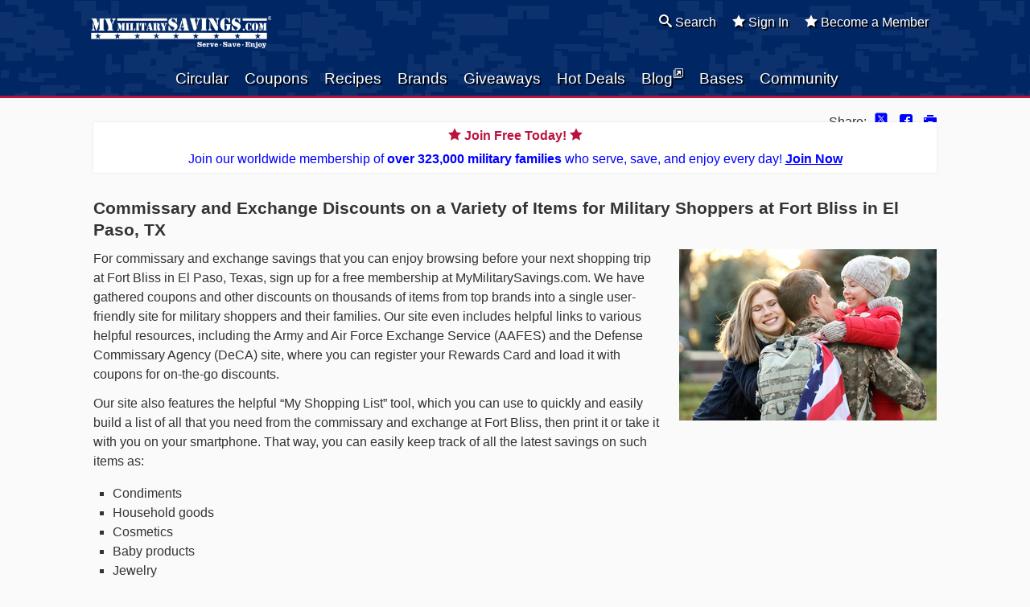

--- FILE ---
content_type: text/html; charset=utf-8
request_url: https://www.mymilitarysavings.com/commissary-exchange-fort-bliss
body_size: 23677
content:
<!DOCTYPE html>
<html>
  <head>
    <title>Commissary Exchange Fort Bliss | My Military Savings | My Military Savings</title>
    <meta name="viewport" content="width=device-width,initial-scale=1">
    <meta name="facebook-domain-verification" content="xw4amaiwez88zw9ihmap40w89am52b"/>
    <meta http-equiv="X-UA-Compatible" content="IE=edge">
    <meta name="apple-mobile-web-app-capable" content="yes">
    <meta name="mobile-web-app-capable" content="yes">
    <meta name="apple-itunes-app" content="app-id=1021909162">
    <meta name="p:domain_verify" content="a21dfe74e077d8ed1eba60963a91d464">
    <meta name="robots" content="noindex">
    <meta name="google-site-verification" content="EhhzXPYAgHDdu8QqhEZunzRh_VaUEri1B01vwviYj28" />
    <meta name="csrf-param" content="authenticity_token" />
<meta name="csrf-token" content="6syXykSaZOyEzALh-L7VBpPdVfh_D5jtmQKg7_Mo4RElQSUWiXO3EW8mPeF485uYjbSYCv8jlQ61DLxYDTIA4A" />
    

    


    <link rel="icon" href="/icon.png" type="image/png">
    <link rel="apple-touch-icon" href="/icon.png">

    <link rel="stylesheet" href="/assets/application-e0743da0.css" />
    <link rel="stylesheet" href="/assets/tailwind-35426ac0.css" />
    <script type="importmap" data-turbo-track="reload">{
  "imports": {
    "flowbite": "/assets/flowbite-f8706c59.js",
    "@rails/ujs": "/assets/rails_ujs_esm-cc5f54d9.js",
    "active_admin": "/assets/active_admin-1f4b319c.js",
    "ahoy": "https://cdn.jsdelivr.net/npm/ahoy.js@0.4.4/dist/ahoy.esm.js",
    "jquery3": "/assets/jquery3-05ede1ec.js",
    "jquery_ujs": "/assets/jquery_ujs-4a343d57.js",
    "jquery_magnific": "/assets/jquery.magnific-popup-44fb2421.js",
    "select2": "https://cdn.jsdelivr.net/npm/select2@4.1.0-rc.0/dist/js/select2.min.js",
    "carousel": "/assets/carousel-0024cd42.js",
    "chartkick": "/assets/chartkick-fbe22225.js",
    "Chart.bundle": "/assets/Chart.bundle-730782c8.js",
    "app": "/assets/app-72e4d59a.js",
    "application": "/assets/application-e0d5c6c1.js",
    "active_admin_app": "/assets/active_admin_app-89f33463.js",
    "active_admin/features/batch_actions": "/assets/active_admin/features/batch_actions-1d7f386b.js",
    "active_admin/features/dark_mode_toggle": "/assets/active_admin/features/dark_mode_toggle-184c54d4.js",
    "active_admin/features/filters": "/assets/active_admin/features/filters-6c101f9e.js",
    "active_admin/features/has_many": "/assets/active_admin/features/has_many-2ade3ece.js",
    "active_admin/features/main_menu": "/assets/active_admin/features/main_menu-f6d05848.js",
    "active_admin/features/per_page": "/assets/active_admin/features/per_page-375aaac7.js",
    "active_admin/utils/dom": "/assets/active_admin/utils/dom-fd0d5978.js"
  }
}</script>
<link rel="modulepreload" href="/assets/flowbite-f8706c59.js">
<link rel="modulepreload" href="/assets/rails_ujs_esm-cc5f54d9.js">
<link rel="modulepreload" href="/assets/active_admin-1f4b319c.js">
<link rel="modulepreload" href="https://cdn.jsdelivr.net/npm/ahoy.js@0.4.4/dist/ahoy.esm.js">
<link rel="modulepreload" href="/assets/jquery3-05ede1ec.js">
<link rel="modulepreload" href="/assets/jquery_ujs-4a343d57.js">
<link rel="modulepreload" href="/assets/jquery.magnific-popup-44fb2421.js">
<link rel="modulepreload" href="https://cdn.jsdelivr.net/npm/select2@4.1.0-rc.0/dist/js/select2.min.js">
<link rel="modulepreload" href="/assets/carousel-0024cd42.js">
<link rel="modulepreload" href="/assets/chartkick-fbe22225.js">
<link rel="modulepreload" href="/assets/Chart.bundle-730782c8.js">
<link rel="modulepreload" href="/assets/app-72e4d59a.js">
<link rel="modulepreload" href="/assets/application-e0d5c6c1.js">
<link rel="modulepreload" href="/assets/active_admin_app-89f33463.js">
<link rel="modulepreload" href="/assets/active_admin/features/batch_actions-1d7f386b.js">
<link rel="modulepreload" href="/assets/active_admin/features/dark_mode_toggle-184c54d4.js">
<link rel="modulepreload" href="/assets/active_admin/features/filters-6c101f9e.js">
<link rel="modulepreload" href="/assets/active_admin/features/has_many-2ade3ece.js">
<link rel="modulepreload" href="/assets/active_admin/features/main_menu-f6d05848.js">
<link rel="modulepreload" href="/assets/active_admin/features/per_page-375aaac7.js">
<link rel="modulepreload" href="/assets/active_admin/utils/dom-fd0d5978.js">
<script type="module">import "application"</script>

    <!-- Google Tag Manager -->
  <script>
  (function(w,d,s,l,i){w[l]=w[l]||[];w[l].push({'gtm.start':
  new Date().getTime(),event:'gtm.js'});var f=d.getElementsByTagName(s)[0],
  j=d.createElement(s),dl=l!='dataLayer'?'&l='+l:'';j.async=true;j.src=
  'https://www.googletagmanager.com/gtm.js?id='+i+dl;f.parentNode.insertBefore(j,f);
  })(window,document,'script','dataLayer','GTM-KZ5N84');
  </script>
<!-- End Google Tag Manager -->

<!--MNTN Tracking Pixel-->
<!-- INSTALL ON ALL PAGES OF SITE-->
<script type="text/javascript">
  (function(){"use strict";var e=null,b="4.0.0",
  n="36437",
  additional="term=value",
  t,r,i;try{t=top.document.referer!==""?encodeURIComponent(top.document.referrer.substring(0,2048)):""}catch(o){t=document.referrer!==null?document.referrer.toString().substring(0,2048):""}try{r=window&&window.top&&document.location&&window.top.location===document.location?document.location:window&&window.top&&window.top.location&&""!==window.top.location?window.top.location:document.location}catch(u){r=document.location}try{i=parent.location.href!==""?encodeURIComponent(parent.location.href.toString().substring(0,2048)):""}catch(a){try{i=r!==null?encodeURIComponent(r.toString().substring(0,2048)):""}catch(f){i=""}}var l,c=document.createElement("script"),h=null,p=document.getElementsByTagName("script"),d=Number(p.length)-1,v=document.getElementsByTagName("script")[d];if(typeof l==="undefined"){l=Math.floor(Math.random()*1e17)}h="dx.mountain.com/spx?"+"dxver="+b+"&shaid="+n+"&tdr="+t+"&plh="+i+"&cb="+l+additional;c.type="text/javascript";c.src=("https:"===document.location.protocol?"https://":"http://")+h;v.parentNode.insertBefore(c,v)})()
</script>

<script type="text/javascript">
  const convert = async function () {
    var x = null,
      p, q, m,
      o = "36437",
      l = "ORDER ID",
      i = "TOTAL ORDER AMOUNT",
      c = "",
      k = "",
      g = "",
      j = "",
      u = "",
      shadditional = "";

    try {
      p = top.document.referer !== "" ? encodeURIComponent(top.document.referrer.substring(0, 512)) : ""
    } catch (n) {
      p = document.referrer !== null ? document.referrer.toString().substring(0, 512) : ""
    }

    try {
      q = window && window.top && document.location && window.top.location === document.location ? document.location : window && window.top && window.top.location && "" !== window.top.location ? window.top.location : document.location
    } catch (b) {
      q = document.location
    }

    try {
      m = parent.location.href !== "" ? encodeURIComponent(parent.location.href.toString().substring(0, 512)) : ""
    } catch (z) {
      try {
        m = q !== null ? encodeURIComponent(q.toString().substring(0, 512)) : ""
      } catch (h) {
        m = ""
      }
    }

    var A,
      y = document.createElement("script"),
      w = null,
      v = document.getElementsByTagName("script"),
      t = Number(v.length) - 1,
      r = document.getElementsByTagName("script")[t];

    if (typeof A === "undefined") {
      A = Math.floor(Math.random() * 100000000000000000)
    }

    w = "dx.mountain.com/spx?conv=1&shaid=" + o + "&tdr=" + p + "&plh=" + m + "&cb=" + A + "&shoid=" + l + "&shoamt=" + i + "&shocur=" + c + "&shopid=" + k + "&shoq=" + g + "&shoup=" + j + "&shpil=" + u + shadditional;
    y.type = "text/javascript";
    y.src = ("https:" === document.location.protocol ? "https://" : "http://") + w;
    r.parentNode.insertBefore(y, r);

    await new Promise((resolve, reject) => {
      // Wait for 5 seconds. If the script doesn't do its thing for some reason,
      // no sense in waiting around forever!
      const timeout =
        setTimeout(() => {
          observer.disconnect();
          reject(new Error('timed out'));
        }, 5 * 1000);

      // Wait for a new script to be added to the DOM.
      const observer =
        new MutationObserver((mutationList, observer) => {
          for (const mutation of mutationList) {
            if (mutation.type !== "childList") continue;

            for (const node of mutation.addedNodes) {
              if (node?.tagName !== 'SCRIPT' || !node.src) continue;

              // The script should have the hostname 'px.mountain.com' and a `cb`
              // parameter equal to the `A` originally passed in.
              const url = new URL(node.src);

              if (url.hostname !== 'px.mountain.com') continue;
              if (!url.search.includes(A)) continue;

              observer.disconnect();
              clearTimeout(timeout);
              resolve();
            }
          }
        });

      observer.observe(document.body, { childList: true });
    });
  };
</script>

<script type="text/javascript">
  document.addEventListener('DOMContentLoaded', function() {
    async function sendConversionPixel() {
      let promise = Promise.resolve(convert());
      await promise;
    };

    $('.convert').click(async function (event) {
      const location = event.target.getAttribute('href');

      event.preventDefault();

      // Loading starts here.
      sendConversionPixel().catch(() => {
        console.error('failed to send conversion pixel');
      }).finally(() => {
        // Loading ends here.
        window.location = location;
      });
    });
  });
</script>

<script type="text/javascript" src="//cdn.rlets.com/capture_configs/59c/774/6d0/b1d47fdb5d36710d882ccaa.js" async></script>

    <script type="text/javascript" async src="https://play.vidyard.com/embed/v4.js"></script>
    <!-- Meta Pixel Code -->

<script>

  !function (f, b, e, v, n, t, s) {
    if (f.fbq)
      return;
    n = f.fbq = function () {
      n.callMethod
        ? n
          .callMethod
          .apply(n, arguments)
        : n
          .queue
          .push(arguments)
    };

    if (!f._fbq)
      f._fbq = n;
    n.push = n;
    n.loaded = !0;
    n.version = '2.0';

    n.queue = [];
    t = b.createElement(e);
    t.async = !0;

    t.src = v;
    s = b.getElementsByTagName(e)[0];

    s
      .parentNode
      .insertBefore(t, s)
  }(window, document, 'script', 'https://connect.facebook.net/en_US/fbevents.js');

  fbq('init', '538513157931072');

  fbq('track', 'PageView');
</script>

<!-- End Meta Pixel Code -->

  </head>

  <body>
    <!-- Google Tag Manager (noscript) -->
<noscript><iframe src="https://www.googletagmanager.com/ns.html?id=GTM-KZ5N84"
height="0" width="0" style="display:none;visibility:hidden"></iframe></noscript>
<!-- End Google Tag Manager (noscript) -->

    <!-- Meta Pixel Code -->

<noscript><img height="1" width="1" style="display:none" src="https://www.facebook.com/tr?id=538513157931072&ev=PageView&noscript=1"/></noscript>

<!-- End Meta Pixel Code -->

    <header id="top">
  <div class="wrapper">

    <h1>
      <a href="/" title="Home">
        <img alt="My Military Savings – Serve. Save. Enjoy." src="/assets/my-military-savings-serve-save-enjoy-05b129f8.png" />
      </a>
    </h1>

    <nav id="navigation">
      <ul class="menu menu__primary">
        <li class="permanent">
          <a href="/monthly-ads">Circular</a>
        </li>

        <li class="permanent">
          <a href="/coupons">Coupons</a>
        </li>

        <li class="more">
          <a href="/recipes">Recipes</a>
        </li>

        <li class="more">
          <a href="/brands">Brands</a>
        </li>

        <li class="more">
          <a href="/contests">Giveaways</a>
        </li>

        <li class="permanent">
          <a href="/hot-deals">Hot Deals</a>
        </li>

        <li class="more">
          <a href="https://blog.mymilitarysavings.com">Blog<sup class="icon-new-tab"></sup></a>
        </li>

        <li class="more">
          <a href="/bases">Bases</a>
        </li>

        <li class="more">
          <a href="/community">Community</a>
        </li>
      </ul>

      <ul class="menu menu__session more">

        <li>
          <a href="/search"><span class="icon-search"></span> Search</a>
        </li>
          <li>
            <a href="/sign-in"><span class="icon-star-full"></span> Sign In</a>
          </li>
          <li>
            <a href="/sign-up?utm_url=https%3A%2F%2Fwww.mymilitarysavings.com%2Fcommissary-exchange-fort-bliss"><span class="icon-star-full"></span> Become a Member</a>
          </li>
      </ul>
    </nav>
  </div>
</header>



    <div class="wrapper">

  <dl class="share">
    <dt>Share:</dt>
      <dd><a href="https://x.com/intent/tweet?url=https%3A%2F%2Fwww.mymilitarysavings.com%2Fcommissary-exchange-fort-bliss&amp;text=Commissary%20Exchange%20Fort%20Bliss%20%7C%20My%20Military%20Savings%20%7C%20My%20Military%20Savings&amp;via=MyMilitarySvgs" data-track="SHARE_twitter" rel="external"><span title="X (formerly Twitter)"><svg style="display:inline;margin-top:-6px;" xmlns="http://www.w3.org/2000/svg"  viewBox="0 0 50 50" width="18" height="18" fill="currentColor"><path d="M 11 4 C 7.134 4 4 7.134 4 11 L 4 39 C 4 42.866 7.134 46 11 46 L 39 46 C 42.866 46 46 42.866 46 39 L 46 11 C 46 7.134 42.866 4 39 4 L 11 4 z M 13.085938 13 L 21.023438 13 L 26.660156 21.009766 L 33.5 13 L 36 13 L 27.789062 22.613281 L 37.914062 37 L 29.978516 37 L 23.4375 27.707031 L 15.5 37 L 13 37 L 22.308594 26.103516 L 13.085938 13 z M 16.914062 15 L 31.021484 35 L 34.085938 35 L 19.978516 15 L 16.914062 15 z"/></svg></span></a></dd>
      <dd><a href="https://facebook.com/sharer.php?u=https%3A%2F%2Fwww.mymilitarysavings.com%2Fcommissary-exchange-fort-bliss" data-track="SHARE_facebook" rel="external"><span class='icon-facebook' title='Facebook'></span></a></dd>
      <dd><a href="javascript:window.print();"><span class='icon-printer' title='Print'></span></a></dd>
  </dl>

</div>

  <section>
    <div class="benefits wrapper">
      <a class="benefits__copy" href="/sign-up?utm_url=https%3A%2F%2Fwww.mymilitarysavings.com%2Fcommissary-exchange-fort-bliss">
        <strong class="benefits__title"><span class="icon-star-full"></span> Join Free Today! <span class="icon-star-full"></span></strong>
        Join our worldwide membership of <strong>over 323,000 military families</strong> who serve, save, and enjoy every day!
        <strong class="benefits__button">Join Now</strong>
      </a>
    </div>
  </section>


<div class="wrapper" id="content">
  <section>
    <article>
      <h3>Commissary and Exchange Discounts on a Variety of Items for Military Shoppers at Fort Bliss in El Paso, TX</h3>
      <!-- SEO Page content -->
      <img alt="Commissary Exchange Fort Bliss " title="Commissary Exchange Fort Bliss " class="seo_image" src="//d1ov6k2zb9isuq.cloudfront.net/uploads/production/seo_page/image/65/medium_89148e19-680b-4f1d-a5aa-8348e591ce17.jpg" />
      <p>For commissary and exchange savings that you can enjoy  browsing before your next shopping trip at Fort Bliss in El Paso, Texas, sign  up for a free membership at MyMilitarySavings.com. We have gathered coupons and  other discounts on thousands of items from top brands into a single user-friendly  site for military shoppers and their families. Our site even includes helpful  links to various helpful resources, including the Army and Air Force Exchange  Service (AAFES) and the Defense Commissary Agency (DeCA) site, where you can  register your Rewards Card and load it with coupons for on-the-go discounts.</p>
  <p>Our site also features the helpful “My Shopping List” tool,  which you can use to quickly and easily build a list of all that you need from the  commissary and exchange at Fort Bliss, then print it or take it with you on  your smartphone. That way, you can easily keep track of all the latest savings  on such items as: </p>
<ul>
  <li>Condiments</li>
  <li>Household goods</li>
  <li>Cosmetics</li>
  <li>Baby products</li>
  <li>Jewelry</li>
  <li>Clothing</li>
  <li>Cereal</li>
  <li>Shoes</li>
  <li>And more</li>
</ul>
<p>Another perk of joining MyMilitarySavings.com is that you’ll  be able to personalize your savings information through the My Home Base page,  where you can set your location to Fort Bliss and see helpful information about  your local commissary and exchange. In addition to the hours of operation,  phone numbers, and addresses of your exchange and commissary, you’ll also have  access to a map of nearby stores and important locations, as well as community  information, recipes, and more.<br>
  If you’re ready to start saving with ease at the Fort Bliss  commissary and exchange in El Paso, TX, <a href="http://www.mymilitarysavings.com/sign-up">enroll</a> for  your free membership at MyMilitarySavings.com today.</p>
      <!-- End SEO Page content -->
    </article>

    <aside>

      <div class="twitter-feed">
        <a class="twitter-timeline" data-dnt="true" data-chrome="nofooter noborders" data-tweet-limit="1" href="https://x.com/search?q=from%3A%40MyMilitarySvgs%20%23MyHomeBase" data-widget-id="745963532999622657">Posts from @MyMilitarySvgs about #MyHomeBase</a> <script>
          !function(d,s,id){var js,fjs=d.getElementsByTagName(s)[0],p=/^http:/.test(d.location)?'http':'https';if(!d.getElementById(id)){js=d.createElement(s);js.id=id;js.src=p+"://platform.x.com/widgets.js";fjs.parentNode.insertBefore(js,fjs);}}(document,"script","twitter-wjs");
        </script>
      </div>
    </aside>
  </section>
</div>


    <div class="wrapper">
  <h1 class="tagline">Serve. &nbsp;Save. &nbsp;Enjoy.</h1>
</div>

<footer>
  <div class="wrapper">

    <div class="row">
      <h2><a href="/" title="Home"><img alt="My Military Savings" src="/assets/my-military-savings-96f5145c.png" /></a></h2>
      <ul class="social-media">
        <li><a href="https://www.facebook.com/MyMilitarySavings/" data-track="FOOTER_facebook" rel="external" title="Facebook"><span class="icon-facebook"></span></a></li>
        <li><a href="http://x.com/MyMilitarySvgs" data-track="FOOTER_twitter" rel="external"><span title="X (formerly Twitter)"><svg style="display:inline;margin-top:-11px;" xmlns="http://www.w3.org/2000/svg"  viewBox="0 0 50 50" width="38" height="38" fill="currentColor"><path d="M 11 4 C 7.134 4 4 7.134 4 11 L 4 39 C 4 42.866 7.134 46 11 46 L 39 46 C 42.866 46 46 42.866 46 39 L 46 11 C 46 7.134 42.866 4 39 4 L 11 4 z M 13.085938 13 L 21.023438 13 L 26.660156 21.009766 L 33.5 13 L 36 13 L 27.789062 22.613281 L 37.914062 37 L 29.978516 37 L 23.4375 27.707031 L 15.5 37 L 13 37 L 22.308594 26.103516 L 13.085938 13 z M 16.914062 15 L 31.021484 35 L 34.085938 35 L 19.978516 15 L 16.914062 15 z"/></svg></span></a></li>
        <li><a href="http://pinterest.com/mymilitarysvgs" data-track="FOOTER_pinterest" rel="external"><span class="icon-pinterest" title="Pinterest"></span></a></li>
        <li><a href="https://instagram.com/mymilitarysvgs/" data-track="FOOTER_instagram" rel="external"><span class="icon-instagram" title="Instagram"></span></a></li>
        <li><a href="https://www.youtube.com/MyMilitarySavings/" data-track="FOOTER_youtube" rel="external"><span class="icon-youtube" title="YouTube"></span></a></li>
      </ul>
    </div>

    <div class="row">
      <nav>
        <ul class="secondary">
          <li><a href="/">Home</a></li>
          <!-- <li><a href="#">Sitemap</a></li> -->
          <li><a href="/about-us">About Us</a></li>
          <li><a href="/advertisers">Advertise</a></li>
          <li><a href="/my-exchange">My Exchange</a></li>
          <li><a href="/coupons">Coupons</a></li>
          <li><a href="/my-commissary">My Commissary</a></li>
          <li><a href="/contests">Contests</a></li>
          <li><a href="/community/membership-benefits">Community</a></li>
          <li><a href="/recipes">Recipes</a></li>
          <li><a href="/hot-deals">Hot Deals</a></li>
          <li><a href="/monthly-ads">Monthly Ads</a></li>
          <li><a href="/travel">Travel &amp; Lifestyle</a></li>
          <li><a href="/brands">Brands</a></li>
          <li><a href="/shopping-list">Shopping List</a></li>
          <li class="seo_page"><a href="/commissary-exchange-base-locations">Commissary and Exchange Base Locations</a></li>
          <li class="seo_page"><a href="/commissary-coupons-pages">Commissary Coupons | Pages</a></li>
          <li class="seo_page"><a href="/exchange-coupons-pages">Exchange Coupons | Pages</a></li>
          <li class="seo_page"><a href="/military-discounts-pages">Military Discounts | Pages</a></li>
          <li class="seo_page"><a href="/military-vacation-deals-pages">Military Vacation Deals | Pages</a></li>
          <li class="seo_page"><a href="/my-home-base-pages">My Home Base | Pages</a></li>
          <li class="seo_page"><a href="/articles">Articles</a></li>
        </ul>
      </nav>

      <div class="apps hide-from-ios">
        <a href="https://geo.itunes.apple.com/us/app/my-military-savings/id1021909162?mt=8"
          style="display:inline-block;overflow:hidden;background:url(https://linkmaker.itunes.apple.com/images/badges/en-us/badge_appstore-lrg.svg) no-repeat;width:165px;height:40px;">
        </a>
      </div>
    </div>

    <div class="row">
      <p class="address">
        &copy; 2026
        <a href="mailto:info@mymilitarysavings.com">info@mymilitarysavings.com</a>
      </p>

      <div class="credit">
        <nav>
          <ul class="tertiary">
            <li><a href="/about-us/contact-us">Contact Us</a></li>
            <li><a href="/about-us/privacy">Privacy</a></li>
            <li><a href="/about-us/help">Help</a></li>
          </ul>
        </nav>
        <p class="bbig">Produced by <a href="http://bbigcommunications.com/" data-track="FOOTER_bbig" rel="external">bBIG Communications</a></p>
      </div>
    </div>

<div class="survey wrapper" id="survey">
  <p><strong>Quick Question:</strong> What Best Describes your Military Connection?</p>
  <a class="survey__refuse" title="Hide Survey"><span class="icon-cancel-circle"></span></a>
  <a class="survey__hide" title="Hide Survey"><span class="icon-cancel-circle"></span></a>

  <form class="edit_survey_question" id="survey_form" action="/community/surveys-redirect" accept-charset="UTF-8" method="post"><input type="hidden" name="authenticity_token" value="_Wqc0KzERiUxweS49zXIBY43qTQONbSZe-nVLYRxMttm0JW26rTZvP8WYg5tcTJMzJYFXmcKS3j3OBaTBAoQaA" autocomplete="off" />
      <label class="survey__option">
        <input type="radio" name="option" value="1255">Military Family Member (parent, child, sibling, etc.)
        <span class="survey__reveal"> (2%)</span>
      </label>
      <label class="survey__option">
        <input type="radio" name="option" value="1254">Military Spouse
        <span class="survey__reveal"> (34%)</span>
      </label>
      <label class="survey__option">
        <input type="radio" name="option" value="1253">Veteran
        <span class="survey__reveal"> (55%)</span>
      </label>
      <label class="survey__option">
        <input type="radio" name="option" value="1252">Active Duty
        <span class="survey__reveal"> (9%)</span>
      </label>

    <input type="hidden" name="question" value="665">
</form>
  <p class="survey__reveal"><a href="/community/surveys">More Surveys</a></p>

  <script>
    document.addEventListener('DOMContentLoaded', function() {
      var response = false;
      $(function(){ $('#survey').delay(2000).fadeIn(); });

      $('#survey input[type=radio]').change(function() {
        $('#survey form').submit();
        $('#survey input').prop("disabled", true);
        $('#survey .survey__reveal').fadeIn();
        $('#survey .survey__refuse').hide();
        $('#survey .survey__hide').show();
      });

      $('#survey .survey__refuse').on('click', function(){
        $('#survey').fadeOut();
      });

      $('#survey .survey__hide').on('click', function(){
        $('#survey').fadeOut();
      });
    });
  </script>
</div>


  </div>
</footer>

  </body>
</html>


--- FILE ---
content_type: text/javascript
request_url: https://www.mymilitarysavings.com/assets/application-e0d5c6c1.js
body_size: -191
content:
// Configure your import map in config/importmap.rb. Read more: https://github.com/rails/importmap-rails

import ahoy from "ahoy";
window.ahoy = ahoy;

import "jquery3";
import "jquery_ujs";
import "jquery_magnific";
import "carousel";
import "app";
import "chartkick";
import "Chart.bundle";
